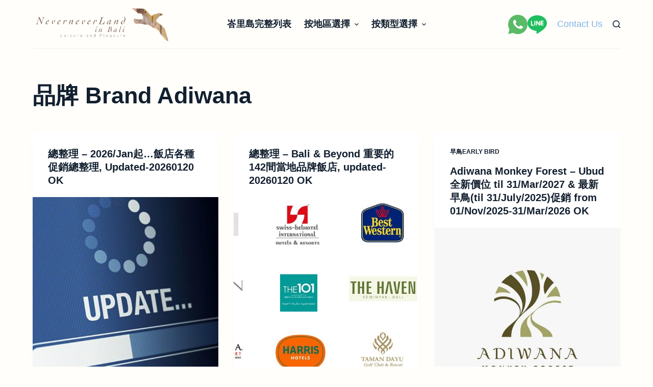

--- FILE ---
content_type: text/html; charset=UTF-8
request_url: https://neverneverlandinbali.com/hotel-brand/adiwana/
body_size: 15137
content:
<!doctype html>
<html lang="zh-TW">
<head>
	
	<meta charset="UTF-8">
	<meta name="viewport" content="width=device-width, initial-scale=1, maximum-scale=5, viewport-fit=cover">
	<link rel="profile" href="https://gmpg.org/xfn/11">

	<title>Adiwana &#8211; NeverneverLand in Bali 你的忘憂地</title>
<meta name='robots' content='max-image-preview:large' />

<link rel="alternate" type="application/rss+xml" title="訂閱《NeverneverLand in Bali 你的忘憂地》&raquo; 資訊提供" href="https://neverneverlandinbali.com/feed/" />
<link rel="alternate" type="application/rss+xml" title="訂閱《NeverneverLand in Bali 你的忘憂地》&raquo; 品牌 Brand〈Adiwana〉的資訊提供" href="https://neverneverlandinbali.com/hotel-brand/adiwana/feed/" />
<link data-minify="1" rel='stylesheet' id='blocksy-dynamic-global-css' href='https://neverneverlandinbali.com/wp-content/cache/min/1/wp-content/uploads/blocksy/css/global.css?ver=1729226979' media='all' />
<link rel='stylesheet' id='wp-block-library-css' href='https://neverneverlandinbali.com/wp-includes/css/dist/block-library/style.min.css?ver=6.5.7' media='all' />
<link data-minify="1" rel='stylesheet' id='jet-engine-frontend-css' href='https://neverneverlandinbali.com/wp-content/cache/min/1/wp-content/plugins/jet-engine/assets/css/frontend.css?ver=1729226979' media='all' />
<link data-minify="1" rel='stylesheet' id='editorskit-frontend-css' href='https://neverneverlandinbali.com/wp-content/cache/min/1/wp-content/plugins/block-options/build/style.build.css?ver=1730271623' media='all' />
<style id='global-styles-inline-css'>
body{--wp--preset--color--black: #000000;--wp--preset--color--cyan-bluish-gray: #abb8c3;--wp--preset--color--white: #ffffff;--wp--preset--color--pale-pink: #f78da7;--wp--preset--color--vivid-red: #cf2e2e;--wp--preset--color--luminous-vivid-orange: #ff6900;--wp--preset--color--luminous-vivid-amber: #fcb900;--wp--preset--color--light-green-cyan: #7bdcb5;--wp--preset--color--vivid-green-cyan: #00d084;--wp--preset--color--pale-cyan-blue: #8ed1fc;--wp--preset--color--vivid-cyan-blue: #0693e3;--wp--preset--color--vivid-purple: #9b51e0;--wp--preset--color--palette-color-1: var(--paletteColor1, #83B3EA);--wp--preset--color--palette-color-2: var(--paletteColor2, #a79385);--wp--preset--color--palette-color-3: var(--paletteColor3, #dad9d8);--wp--preset--color--palette-color-4: var(--paletteColor4, #121f2f);--wp--preset--color--palette-color-5: var(--paletteColor5, #e6ecf1);--wp--preset--color--palette-color-6: var(--paletteColor6, #fffefa);--wp--preset--color--palette-color-7: var(--paletteColor7, #FAFBFC);--wp--preset--color--palette-color-8: var(--paletteColor8, #ffffff);--wp--preset--gradient--vivid-cyan-blue-to-vivid-purple: linear-gradient(135deg,rgba(6,147,227,1) 0%,rgb(155,81,224) 100%);--wp--preset--gradient--light-green-cyan-to-vivid-green-cyan: linear-gradient(135deg,rgb(122,220,180) 0%,rgb(0,208,130) 100%);--wp--preset--gradient--luminous-vivid-amber-to-luminous-vivid-orange: linear-gradient(135deg,rgba(252,185,0,1) 0%,rgba(255,105,0,1) 100%);--wp--preset--gradient--luminous-vivid-orange-to-vivid-red: linear-gradient(135deg,rgba(255,105,0,1) 0%,rgb(207,46,46) 100%);--wp--preset--gradient--very-light-gray-to-cyan-bluish-gray: linear-gradient(135deg,rgb(238,238,238) 0%,rgb(169,184,195) 100%);--wp--preset--gradient--cool-to-warm-spectrum: linear-gradient(135deg,rgb(74,234,220) 0%,rgb(151,120,209) 20%,rgb(207,42,186) 40%,rgb(238,44,130) 60%,rgb(251,105,98) 80%,rgb(254,248,76) 100%);--wp--preset--gradient--blush-light-purple: linear-gradient(135deg,rgb(255,206,236) 0%,rgb(152,150,240) 100%);--wp--preset--gradient--blush-bordeaux: linear-gradient(135deg,rgb(254,205,165) 0%,rgb(254,45,45) 50%,rgb(107,0,62) 100%);--wp--preset--gradient--luminous-dusk: linear-gradient(135deg,rgb(255,203,112) 0%,rgb(199,81,192) 50%,rgb(65,88,208) 100%);--wp--preset--gradient--pale-ocean: linear-gradient(135deg,rgb(255,245,203) 0%,rgb(182,227,212) 50%,rgb(51,167,181) 100%);--wp--preset--gradient--electric-grass: linear-gradient(135deg,rgb(202,248,128) 0%,rgb(113,206,126) 100%);--wp--preset--gradient--midnight: linear-gradient(135deg,rgb(2,3,129) 0%,rgb(40,116,252) 100%);--wp--preset--gradient--juicy-peach: linear-gradient(to right, #ffecd2 0%, #fcb69f 100%);--wp--preset--gradient--young-passion: linear-gradient(to right, #ff8177 0%, #ff867a 0%, #ff8c7f 21%, #f99185 52%, #cf556c 78%, #b12a5b 100%);--wp--preset--gradient--true-sunset: linear-gradient(to right, #fa709a 0%, #fee140 100%);--wp--preset--gradient--morpheus-den: linear-gradient(to top, #30cfd0 0%, #330867 100%);--wp--preset--gradient--plum-plate: linear-gradient(135deg, #667eea 0%, #764ba2 100%);--wp--preset--gradient--aqua-splash: linear-gradient(15deg, #13547a 0%, #80d0c7 100%);--wp--preset--gradient--love-kiss: linear-gradient(to top, #ff0844 0%, #ffb199 100%);--wp--preset--gradient--new-retrowave: linear-gradient(to top, #3b41c5 0%, #a981bb 49%, #ffc8a9 100%);--wp--preset--gradient--plum-bath: linear-gradient(to top, #cc208e 0%, #6713d2 100%);--wp--preset--gradient--high-flight: linear-gradient(to right, #0acffe 0%, #495aff 100%);--wp--preset--gradient--teen-party: linear-gradient(-225deg, #FF057C 0%, #8D0B93 50%, #321575 100%);--wp--preset--gradient--fabled-sunset: linear-gradient(-225deg, #231557 0%, #44107A 29%, #FF1361 67%, #FFF800 100%);--wp--preset--gradient--arielle-smile: radial-gradient(circle 248px at center, #16d9e3 0%, #30c7ec 47%, #46aef7 100%);--wp--preset--gradient--itmeo-branding: linear-gradient(180deg, #2af598 0%, #009efd 100%);--wp--preset--gradient--deep-blue: linear-gradient(to right, #6a11cb 0%, #2575fc 100%);--wp--preset--gradient--strong-bliss: linear-gradient(to right, #f78ca0 0%, #f9748f 19%, #fd868c 60%, #fe9a8b 100%);--wp--preset--gradient--sweet-period: linear-gradient(to top, #3f51b1 0%, #5a55ae 13%, #7b5fac 25%, #8f6aae 38%, #a86aa4 50%, #cc6b8e 62%, #f18271 75%, #f3a469 87%, #f7c978 100%);--wp--preset--gradient--purple-division: linear-gradient(to top, #7028e4 0%, #e5b2ca 100%);--wp--preset--gradient--cold-evening: linear-gradient(to top, #0c3483 0%, #a2b6df 100%, #6b8cce 100%, #a2b6df 100%);--wp--preset--gradient--mountain-rock: linear-gradient(to right, #868f96 0%, #596164 100%);--wp--preset--gradient--desert-hump: linear-gradient(to top, #c79081 0%, #dfa579 100%);--wp--preset--gradient--ethernal-constance: linear-gradient(to top, #09203f 0%, #537895 100%);--wp--preset--gradient--happy-memories: linear-gradient(-60deg, #ff5858 0%, #f09819 100%);--wp--preset--gradient--grown-early: linear-gradient(to top, #0ba360 0%, #3cba92 100%);--wp--preset--gradient--morning-salad: linear-gradient(-225deg, #B7F8DB 0%, #50A7C2 100%);--wp--preset--gradient--night-call: linear-gradient(-225deg, #AC32E4 0%, #7918F2 48%, #4801FF 100%);--wp--preset--gradient--mind-crawl: linear-gradient(-225deg, #473B7B 0%, #3584A7 51%, #30D2BE 100%);--wp--preset--gradient--angel-care: linear-gradient(-225deg, #FFE29F 0%, #FFA99F 48%, #FF719A 100%);--wp--preset--gradient--juicy-cake: linear-gradient(to top, #e14fad 0%, #f9d423 100%);--wp--preset--gradient--rich-metal: linear-gradient(to right, #d7d2cc 0%, #304352 100%);--wp--preset--gradient--mole-hall: linear-gradient(-20deg, #616161 0%, #9bc5c3 100%);--wp--preset--gradient--cloudy-knoxville: linear-gradient(120deg, #fdfbfb 0%, #ebedee 100%);--wp--preset--gradient--soft-grass: linear-gradient(to top, #c1dfc4 0%, #deecdd 100%);--wp--preset--gradient--saint-petersburg: linear-gradient(135deg, #f5f7fa 0%, #c3cfe2 100%);--wp--preset--gradient--everlasting-sky: linear-gradient(135deg, #fdfcfb 0%, #e2d1c3 100%);--wp--preset--gradient--kind-steel: linear-gradient(-20deg, #e9defa 0%, #fbfcdb 100%);--wp--preset--gradient--over-sun: linear-gradient(60deg, #abecd6 0%, #fbed96 100%);--wp--preset--gradient--premium-white: linear-gradient(to top, #d5d4d0 0%, #d5d4d0 1%, #eeeeec 31%, #efeeec 75%, #e9e9e7 100%);--wp--preset--gradient--clean-mirror: linear-gradient(45deg, #93a5cf 0%, #e4efe9 100%);--wp--preset--gradient--wild-apple: linear-gradient(to top, #d299c2 0%, #fef9d7 100%);--wp--preset--gradient--snow-again: linear-gradient(to top, #e6e9f0 0%, #eef1f5 100%);--wp--preset--gradient--confident-cloud: linear-gradient(to top, #dad4ec 0%, #dad4ec 1%, #f3e7e9 100%);--wp--preset--gradient--glass-water: linear-gradient(to top, #dfe9f3 0%, white 100%);--wp--preset--gradient--perfect-white: linear-gradient(-225deg, #E3FDF5 0%, #FFE6FA 100%);--wp--preset--font-size--small: 13px;--wp--preset--font-size--medium: 20px;--wp--preset--font-size--large: 36px;--wp--preset--font-size--x-large: 42px;--wp--preset--spacing--20: 0.44rem;--wp--preset--spacing--30: 0.67rem;--wp--preset--spacing--40: 1rem;--wp--preset--spacing--50: 1.5rem;--wp--preset--spacing--60: 2.25rem;--wp--preset--spacing--70: 3.38rem;--wp--preset--spacing--80: 5.06rem;--wp--preset--shadow--natural: 6px 6px 9px rgba(0, 0, 0, 0.2);--wp--preset--shadow--deep: 12px 12px 50px rgba(0, 0, 0, 0.4);--wp--preset--shadow--sharp: 6px 6px 0px rgba(0, 0, 0, 0.2);--wp--preset--shadow--outlined: 6px 6px 0px -3px rgba(255, 255, 255, 1), 6px 6px rgba(0, 0, 0, 1);--wp--preset--shadow--crisp: 6px 6px 0px rgba(0, 0, 0, 1);}body { margin: 0;--wp--style--global--content-size: var(--block-max-width);--wp--style--global--wide-size: var(--block-wide-max-width); }.wp-site-blocks > .alignleft { float: left; margin-right: 2em; }.wp-site-blocks > .alignright { float: right; margin-left: 2em; }.wp-site-blocks > .aligncenter { justify-content: center; margin-left: auto; margin-right: auto; }:where(.wp-site-blocks) > * { margin-block-start: var(--content-spacing); margin-block-end: 0; }:where(.wp-site-blocks) > :first-child:first-child { margin-block-start: 0; }:where(.wp-site-blocks) > :last-child:last-child { margin-block-end: 0; }body { --wp--style--block-gap: var(--content-spacing); }:where(body .is-layout-flow)  > :first-child:first-child{margin-block-start: 0;}:where(body .is-layout-flow)  > :last-child:last-child{margin-block-end: 0;}:where(body .is-layout-flow)  > *{margin-block-start: var(--content-spacing);margin-block-end: 0;}:where(body .is-layout-constrained)  > :first-child:first-child{margin-block-start: 0;}:where(body .is-layout-constrained)  > :last-child:last-child{margin-block-end: 0;}:where(body .is-layout-constrained)  > *{margin-block-start: var(--content-spacing);margin-block-end: 0;}:where(body .is-layout-flex) {gap: var(--content-spacing);}:where(body .is-layout-grid) {gap: var(--content-spacing);}body .is-layout-flow > .alignleft{float: left;margin-inline-start: 0;margin-inline-end: 2em;}body .is-layout-flow > .alignright{float: right;margin-inline-start: 2em;margin-inline-end: 0;}body .is-layout-flow > .aligncenter{margin-left: auto !important;margin-right: auto !important;}body .is-layout-constrained > .alignleft{float: left;margin-inline-start: 0;margin-inline-end: 2em;}body .is-layout-constrained > .alignright{float: right;margin-inline-start: 2em;margin-inline-end: 0;}body .is-layout-constrained > .aligncenter{margin-left: auto !important;margin-right: auto !important;}body .is-layout-constrained > :where(:not(.alignleft):not(.alignright):not(.alignfull)){max-width: var(--wp--style--global--content-size);margin-left: auto !important;margin-right: auto !important;}body .is-layout-constrained > .alignwide{max-width: var(--wp--style--global--wide-size);}body .is-layout-flex{display: flex;}body .is-layout-flex{flex-wrap: wrap;align-items: center;}body .is-layout-flex > *{margin: 0;}body .is-layout-grid{display: grid;}body .is-layout-grid > *{margin: 0;}body{padding-top: 0px;padding-right: 0px;padding-bottom: 0px;padding-left: 0px;}.has-black-color{color: var(--wp--preset--color--black) !important;}.has-cyan-bluish-gray-color{color: var(--wp--preset--color--cyan-bluish-gray) !important;}.has-white-color{color: var(--wp--preset--color--white) !important;}.has-pale-pink-color{color: var(--wp--preset--color--pale-pink) !important;}.has-vivid-red-color{color: var(--wp--preset--color--vivid-red) !important;}.has-luminous-vivid-orange-color{color: var(--wp--preset--color--luminous-vivid-orange) !important;}.has-luminous-vivid-amber-color{color: var(--wp--preset--color--luminous-vivid-amber) !important;}.has-light-green-cyan-color{color: var(--wp--preset--color--light-green-cyan) !important;}.has-vivid-green-cyan-color{color: var(--wp--preset--color--vivid-green-cyan) !important;}.has-pale-cyan-blue-color{color: var(--wp--preset--color--pale-cyan-blue) !important;}.has-vivid-cyan-blue-color{color: var(--wp--preset--color--vivid-cyan-blue) !important;}.has-vivid-purple-color{color: var(--wp--preset--color--vivid-purple) !important;}.has-palette-color-1-color{color: var(--wp--preset--color--palette-color-1) !important;}.has-palette-color-2-color{color: var(--wp--preset--color--palette-color-2) !important;}.has-palette-color-3-color{color: var(--wp--preset--color--palette-color-3) !important;}.has-palette-color-4-color{color: var(--wp--preset--color--palette-color-4) !important;}.has-palette-color-5-color{color: var(--wp--preset--color--palette-color-5) !important;}.has-palette-color-6-color{color: var(--wp--preset--color--palette-color-6) !important;}.has-palette-color-7-color{color: var(--wp--preset--color--palette-color-7) !important;}.has-palette-color-8-color{color: var(--wp--preset--color--palette-color-8) !important;}.has-black-background-color{background-color: var(--wp--preset--color--black) !important;}.has-cyan-bluish-gray-background-color{background-color: var(--wp--preset--color--cyan-bluish-gray) !important;}.has-white-background-color{background-color: var(--wp--preset--color--white) !important;}.has-pale-pink-background-color{background-color: var(--wp--preset--color--pale-pink) !important;}.has-vivid-red-background-color{background-color: var(--wp--preset--color--vivid-red) !important;}.has-luminous-vivid-orange-background-color{background-color: var(--wp--preset--color--luminous-vivid-orange) !important;}.has-luminous-vivid-amber-background-color{background-color: var(--wp--preset--color--luminous-vivid-amber) !important;}.has-light-green-cyan-background-color{background-color: var(--wp--preset--color--light-green-cyan) !important;}.has-vivid-green-cyan-background-color{background-color: var(--wp--preset--color--vivid-green-cyan) !important;}.has-pale-cyan-blue-background-color{background-color: var(--wp--preset--color--pale-cyan-blue) !important;}.has-vivid-cyan-blue-background-color{background-color: var(--wp--preset--color--vivid-cyan-blue) !important;}.has-vivid-purple-background-color{background-color: var(--wp--preset--color--vivid-purple) !important;}.has-palette-color-1-background-color{background-color: var(--wp--preset--color--palette-color-1) !important;}.has-palette-color-2-background-color{background-color: var(--wp--preset--color--palette-color-2) !important;}.has-palette-color-3-background-color{background-color: var(--wp--preset--color--palette-color-3) !important;}.has-palette-color-4-background-color{background-color: var(--wp--preset--color--palette-color-4) !important;}.has-palette-color-5-background-color{background-color: var(--wp--preset--color--palette-color-5) !important;}.has-palette-color-6-background-color{background-color: var(--wp--preset--color--palette-color-6) !important;}.has-palette-color-7-background-color{background-color: var(--wp--preset--color--palette-color-7) !important;}.has-palette-color-8-background-color{background-color: var(--wp--preset--color--palette-color-8) !important;}.has-black-border-color{border-color: var(--wp--preset--color--black) !important;}.has-cyan-bluish-gray-border-color{border-color: var(--wp--preset--color--cyan-bluish-gray) !important;}.has-white-border-color{border-color: var(--wp--preset--color--white) !important;}.has-pale-pink-border-color{border-color: var(--wp--preset--color--pale-pink) !important;}.has-vivid-red-border-color{border-color: var(--wp--preset--color--vivid-red) !important;}.has-luminous-vivid-orange-border-color{border-color: var(--wp--preset--color--luminous-vivid-orange) !important;}.has-luminous-vivid-amber-border-color{border-color: var(--wp--preset--color--luminous-vivid-amber) !important;}.has-light-green-cyan-border-color{border-color: var(--wp--preset--color--light-green-cyan) !important;}.has-vivid-green-cyan-border-color{border-color: var(--wp--preset--color--vivid-green-cyan) !important;}.has-pale-cyan-blue-border-color{border-color: var(--wp--preset--color--pale-cyan-blue) !important;}.has-vivid-cyan-blue-border-color{border-color: var(--wp--preset--color--vivid-cyan-blue) !important;}.has-vivid-purple-border-color{border-color: var(--wp--preset--color--vivid-purple) !important;}.has-palette-color-1-border-color{border-color: var(--wp--preset--color--palette-color-1) !important;}.has-palette-color-2-border-color{border-color: var(--wp--preset--color--palette-color-2) !important;}.has-palette-color-3-border-color{border-color: var(--wp--preset--color--palette-color-3) !important;}.has-palette-color-4-border-color{border-color: var(--wp--preset--color--palette-color-4) !important;}.has-palette-color-5-border-color{border-color: var(--wp--preset--color--palette-color-5) !important;}.has-palette-color-6-border-color{border-color: var(--wp--preset--color--palette-color-6) !important;}.has-palette-color-7-border-color{border-color: var(--wp--preset--color--palette-color-7) !important;}.has-palette-color-8-border-color{border-color: var(--wp--preset--color--palette-color-8) !important;}.has-vivid-cyan-blue-to-vivid-purple-gradient-background{background: var(--wp--preset--gradient--vivid-cyan-blue-to-vivid-purple) !important;}.has-light-green-cyan-to-vivid-green-cyan-gradient-background{background: var(--wp--preset--gradient--light-green-cyan-to-vivid-green-cyan) !important;}.has-luminous-vivid-amber-to-luminous-vivid-orange-gradient-background{background: var(--wp--preset--gradient--luminous-vivid-amber-to-luminous-vivid-orange) !important;}.has-luminous-vivid-orange-to-vivid-red-gradient-background{background: var(--wp--preset--gradient--luminous-vivid-orange-to-vivid-red) !important;}.has-very-light-gray-to-cyan-bluish-gray-gradient-background{background: var(--wp--preset--gradient--very-light-gray-to-cyan-bluish-gray) !important;}.has-cool-to-warm-spectrum-gradient-background{background: var(--wp--preset--gradient--cool-to-warm-spectrum) !important;}.has-blush-light-purple-gradient-background{background: var(--wp--preset--gradient--blush-light-purple) !important;}.has-blush-bordeaux-gradient-background{background: var(--wp--preset--gradient--blush-bordeaux) !important;}.has-luminous-dusk-gradient-background{background: var(--wp--preset--gradient--luminous-dusk) !important;}.has-pale-ocean-gradient-background{background: var(--wp--preset--gradient--pale-ocean) !important;}.has-electric-grass-gradient-background{background: var(--wp--preset--gradient--electric-grass) !important;}.has-midnight-gradient-background{background: var(--wp--preset--gradient--midnight) !important;}.has-juicy-peach-gradient-background{background: var(--wp--preset--gradient--juicy-peach) !important;}.has-young-passion-gradient-background{background: var(--wp--preset--gradient--young-passion) !important;}.has-true-sunset-gradient-background{background: var(--wp--preset--gradient--true-sunset) !important;}.has-morpheus-den-gradient-background{background: var(--wp--preset--gradient--morpheus-den) !important;}.has-plum-plate-gradient-background{background: var(--wp--preset--gradient--plum-plate) !important;}.has-aqua-splash-gradient-background{background: var(--wp--preset--gradient--aqua-splash) !important;}.has-love-kiss-gradient-background{background: var(--wp--preset--gradient--love-kiss) !important;}.has-new-retrowave-gradient-background{background: var(--wp--preset--gradient--new-retrowave) !important;}.has-plum-bath-gradient-background{background: var(--wp--preset--gradient--plum-bath) !important;}.has-high-flight-gradient-background{background: var(--wp--preset--gradient--high-flight) !important;}.has-teen-party-gradient-background{background: var(--wp--preset--gradient--teen-party) !important;}.has-fabled-sunset-gradient-background{background: var(--wp--preset--gradient--fabled-sunset) !important;}.has-arielle-smile-gradient-background{background: var(--wp--preset--gradient--arielle-smile) !important;}.has-itmeo-branding-gradient-background{background: var(--wp--preset--gradient--itmeo-branding) !important;}.has-deep-blue-gradient-background{background: var(--wp--preset--gradient--deep-blue) !important;}.has-strong-bliss-gradient-background{background: var(--wp--preset--gradient--strong-bliss) !important;}.has-sweet-period-gradient-background{background: var(--wp--preset--gradient--sweet-period) !important;}.has-purple-division-gradient-background{background: var(--wp--preset--gradient--purple-division) !important;}.has-cold-evening-gradient-background{background: var(--wp--preset--gradient--cold-evening) !important;}.has-mountain-rock-gradient-background{background: var(--wp--preset--gradient--mountain-rock) !important;}.has-desert-hump-gradient-background{background: var(--wp--preset--gradient--desert-hump) !important;}.has-ethernal-constance-gradient-background{background: var(--wp--preset--gradient--ethernal-constance) !important;}.has-happy-memories-gradient-background{background: var(--wp--preset--gradient--happy-memories) !important;}.has-grown-early-gradient-background{background: var(--wp--preset--gradient--grown-early) !important;}.has-morning-salad-gradient-background{background: var(--wp--preset--gradient--morning-salad) !important;}.has-night-call-gradient-background{background: var(--wp--preset--gradient--night-call) !important;}.has-mind-crawl-gradient-background{background: var(--wp--preset--gradient--mind-crawl) !important;}.has-angel-care-gradient-background{background: var(--wp--preset--gradient--angel-care) !important;}.has-juicy-cake-gradient-background{background: var(--wp--preset--gradient--juicy-cake) !important;}.has-rich-metal-gradient-background{background: var(--wp--preset--gradient--rich-metal) !important;}.has-mole-hall-gradient-background{background: var(--wp--preset--gradient--mole-hall) !important;}.has-cloudy-knoxville-gradient-background{background: var(--wp--preset--gradient--cloudy-knoxville) !important;}.has-soft-grass-gradient-background{background: var(--wp--preset--gradient--soft-grass) !important;}.has-saint-petersburg-gradient-background{background: var(--wp--preset--gradient--saint-petersburg) !important;}.has-everlasting-sky-gradient-background{background: var(--wp--preset--gradient--everlasting-sky) !important;}.has-kind-steel-gradient-background{background: var(--wp--preset--gradient--kind-steel) !important;}.has-over-sun-gradient-background{background: var(--wp--preset--gradient--over-sun) !important;}.has-premium-white-gradient-background{background: var(--wp--preset--gradient--premium-white) !important;}.has-clean-mirror-gradient-background{background: var(--wp--preset--gradient--clean-mirror) !important;}.has-wild-apple-gradient-background{background: var(--wp--preset--gradient--wild-apple) !important;}.has-snow-again-gradient-background{background: var(--wp--preset--gradient--snow-again) !important;}.has-confident-cloud-gradient-background{background: var(--wp--preset--gradient--confident-cloud) !important;}.has-glass-water-gradient-background{background: var(--wp--preset--gradient--glass-water) !important;}.has-perfect-white-gradient-background{background: var(--wp--preset--gradient--perfect-white) !important;}.has-small-font-size{font-size: var(--wp--preset--font-size--small) !important;}.has-medium-font-size{font-size: var(--wp--preset--font-size--medium) !important;}.has-large-font-size{font-size: var(--wp--preset--font-size--large) !important;}.has-x-large-font-size{font-size: var(--wp--preset--font-size--x-large) !important;}
.wp-block-navigation a:where(:not(.wp-element-button)){color: inherit;}
.wp-block-pullquote{font-size: 1.5em;line-height: 1.6;}
</style>
<link data-minify="1" rel='stylesheet' id='parent-style-css' href='https://neverneverlandinbali.com/wp-content/cache/min/1/wp-content/themes/blocksy/style.css?ver=1729226979' media='all' />
<link rel='stylesheet' id='jet-theme-core-frontend-styles-css' href='https://neverneverlandinbali.com/wp-content/plugins/jet-theme-core/assets/css/frontend.css?ver=2.1.1' media='all' />
<link data-minify="1" rel='stylesheet' id='ct-main-styles-css' href='https://neverneverlandinbali.com/wp-content/cache/min/1/wp-content/themes/blocksy/static/bundle/main.min.css?ver=1729226979' media='all' />
<link rel='stylesheet' id='ct-page-title-styles-css' href='https://neverneverlandinbali.com/wp-content/themes/blocksy/static/bundle/page-title.min.css?ver=1.8.82' media='all' />
<link rel='stylesheet' id='ct-elementor-styles-css' href='https://neverneverlandinbali.com/wp-content/themes/blocksy/static/bundle/elementor-frontend.min.css?ver=1.8.82' media='all' />
<link rel='stylesheet' id='ct-jet-woo-builder-styles-css' href='https://neverneverlandinbali.com/wp-content/themes/blocksy/static/bundle/jet-woo-builder.min.css?ver=1.8.82' media='all' />
<link rel='stylesheet' id='ct-wpforms-styles-css' href='https://neverneverlandinbali.com/wp-content/themes/blocksy/static/bundle/wpforms.min.css?ver=1.8.82' media='all' />
<link rel="https://api.w.org/" href="https://neverneverlandinbali.com/wp-json/" /><link rel="alternate" type="application/json" href="https://neverneverlandinbali.com/wp-json/wp/v2/hotel-brand/783" /><link rel="EditURI" type="application/rsd+xml" title="RSD" href="https://neverneverlandinbali.com/xmlrpc.php?rsd" />
<meta name="generator" content="WordPress 6.5.7" />
<style type="text/css" id="simple-css-output">body, h1, h2, h3, h4, h5, h6, p, a, div, span:not(.ab-icon):not(.fa) { font-family: 'jf-jinxuan', 'Microsoft Yahei', sans-serif !important;}body { font-size: 18px;}p { font-size: 19px;}h4.nbs a .nbsItem .nbsTitle { max-height: none;}.header.huge h1 { font-size: 2.5em;}/*menu padding*/.menuPort nav ul li a { padding: 1px 15px;}/*link text in post*/.single-post .btContent .btArticle a { color: #32b5d0; text-decoration: underline;}.btBox .tagcloud a, .btTags ul a { color: #fff !important; text-decoration: none !important;}/*sidebar margin top*/.btSidebarRight .btSidebar { margin-top: 30px;}/*Hide Image holder*/h4.nbs a .nbsImage .nbsImgHolder { display: none;}/*藝廊的箭頭*/h4.nbs a .nbsItem .nbsTitle, h4.nbs a .nbsItem .nbsDir { color: #333333;}.btLightSkin h4.nbs a:before, .btDarkSkin .btLightSkin h4.nbs a:before, .btLightSkin h4.nbs a:after, .btDarkSkin .btLightSkin h4.nbs a:after { -webkit-box-shadow: inset 0 0 0 4px #32b5d0; box-shadow: inset 0 0 0 4px #32b5d0; color: #32b5d0; font-size: 20px; line-height: 40px; width: 40px; background: #ffffff52;}.single-post .post .boldPhotoSlide h4 { background: none; padding: 0px;}/*標籤雲*/.btBox .tagcloud a, .btTags ul a { background: #32b5d0;}.btLightSkin h1, .btLightSkin h2, .btLightSkin h3, .btLightSkin h4, .btLightSkin h5, .btLightSkin h6, .btDarkSkin .btLightSkin h1, .btDarkSkin .btLightSkin h2, .btDarkSkin .btLightSkin h3, .btDarkSkin .btLightSkin h4, .btDarkSkin .btLightSkin h5, .btDarkSkin .btLightSkin h6 { color: #222;}.btLightSkin a, .btDarkSkin .btLightSkin a { color: #2d85bf;}@media only screen and (max-width: 1023px) {.btIco .btIcoHolder { font-size: 19px; }}.single-portfolio .btContent h2 { border-bottom: 2px solid; font-weight: 400; margin-bottom: 30px; font-size: 32px;}.single-portfolio .btContent div:not(.intro) h2::before { content: '▣ ';}/*Custom Class Intro*/.intro { background: #efefef; padding: 25px; border: 10px double #98cef58c; margin: 30px 0 60px;}/*Google Map*/.agm_mh_marker_item_directions { display: none;}.agm_google_maps { margin-top: 30px !important; margin-bottom: 60px !important;}/*Home Pic Overlay*/.home .boldSection.wBackground.btSolidDarkBackground:before { opacity: 0.6; background: #fffaf3;}/*Blog Archive Title*/.header.medium h2, .header.medium h3 { font-size: 1.7em; font-weight: 600;}/*Single Post Title*/.header .headline, .header .dash { font-weight: 600;}.single .header .btSuperTitle { margin-top: 0.6em;}.btLightSkin .btDash.topDash .dash:before, .btDarkSkin .btLightSkin .btDash.topDash .dash:before, .btLightSkin .btDash.bottomDash .dash:after, .btDarkSkin .btLightSkin .btDash.bottomDash .dash:after { border-bottom: 2px solid #000;}.single .btTextRight .btArticleMeta { margin-top: 30px;}/*Text Logo Adjustment*/.btTextLogo { font-size: 28px;}/*Single post title space*/.btDash.topDash .dash:before, .btDash.bottomDash .dash:after { margin-bottom: 2em;}/*Single Post*/.single-post .post h2 { border-bottom: 5px solid; margin-bottom: 35px; padding-bottom: 3px; letter-spacing: 1px;}.single-post .post h3 { background: #248e79; color: #fff; padding: 10px; letter-spacing: 1px; margin-bottom: 20px;}.single-post .post h4 { background: #c3eaff; padding: 50px 30px; font-size: 1.4em; letter-spacing: 1px; margin: 35px 0;}.single-post .post p b, .single-post .post p strong { color: #3d8cbf;}.single-post .post p, .single-post .post li { font-size: 19px; letter-spacing: 0.3px;}/*Author Section*/.single-post .post .btAboutAuthor h4 { background: #fff; padding: 0; margin: 15px 0;}/*Mobile Breadcrumb*/@media only screen and (max-width: 1023px) {.btBreadCrumbs { display: none;}}/*Mobile top space*/@media only screen and (min-width: 769px) and (max-width: 1023px) {.topLargeSpaced { padding-top: 60px;}}/*Single Post Header*/.header.extralarge h1 { font-size: 2.7em;}@media (max-width: 1399px) {h1, .header.extralarge h1, .header.huge h1 { font-size: 2.5em;}}@media (max-width: 1199px) {h1, .header.extralarge h1, .header.huge h1 { font-size: 2.2em;}}@media (max-width: 768px) {h1, .header.extralarge h1, .header.huge h1 { font-size: 1.8em;}}/*Mobile Blog Post Padding*/@media only screen and (max-width: 767px) {.btSingleLatestPost { margin-top: 35px; }}/*Footer*/.btLightSkin .btSiteFooter, .btDarkSkin .btLightSkin .btSiteFooter { background: #ededed;}/*Home CTA*/@media only screen and (min-width: 1025px) {.home-cta { font-size: 24px;}}@media only screen and (max-width: 519px) {.home-cta .btIcoHolder { padding-top: 10px; }}</style><script type="text/javascript">
(function(url){
	if(/(?:Chrome\/26\.0\.1410\.63 Safari\/537\.31|WordfenceTestMonBot)/.test(navigator.userAgent)){ return; }
	var addEvent = function(evt, handler) {
		if (window.addEventListener) {
			document.addEventListener(evt, handler, false);
		} else if (window.attachEvent) {
			document.attachEvent('on' + evt, handler);
		}
	};
	var removeEvent = function(evt, handler) {
		if (window.removeEventListener) {
			document.removeEventListener(evt, handler, false);
		} else if (window.detachEvent) {
			document.detachEvent('on' + evt, handler);
		}
	};
	var evts = 'contextmenu dblclick drag dragend dragenter dragleave dragover dragstart drop keydown keypress keyup mousedown mousemove mouseout mouseover mouseup mousewheel scroll'.split(' ');
	var logHuman = function() {
		if (window.wfLogHumanRan) { return; }
		window.wfLogHumanRan = true;
		var wfscr = document.createElement('script');
		wfscr.type = 'text/javascript';
		wfscr.async = true;
		wfscr.src = url + '&r=' + Math.random();
		(document.getElementsByTagName('head')[0]||document.getElementsByTagName('body')[0]).appendChild(wfscr);
		for (var i = 0; i < evts.length; i++) {
			removeEvent(evts[i], logHuman);
		}
	};
	for (var i = 0; i < evts.length; i++) {
		addEvent(evts[i], logHuman);
	}
})('//neverneverlandinbali.com/?wordfence_lh=1&hid=3AB46CB619E5FBDEE47887A9C8FE8C51');
</script><noscript><link rel='stylesheet' href='https://neverneverlandinbali.com/wp-content/themes/blocksy/static/bundle/no-scripts.min.css' type='text/css'></noscript>
<meta name="generator" content="Elementor 3.15.3; features: e_dom_optimization, e_optimized_assets_loading, additional_custom_breakpoints; settings: css_print_method-external, google_font-enabled, font_display-auto">
<link rel="icon" href="https://neverneverlandinbali.com/wp-content/uploads/2018/08/cropped-Nib_Logo_OK-160x160.png" sizes="32x32" />
<link rel="icon" href="https://neverneverlandinbali.com/wp-content/uploads/2018/08/cropped-Nib_Logo_OK-320x320.png" sizes="192x192" />
<link rel="apple-touch-icon" href="https://neverneverlandinbali.com/wp-content/uploads/2018/08/cropped-Nib_Logo_OK-320x320.png" />
<meta name="msapplication-TileImage" content="https://neverneverlandinbali.com/wp-content/uploads/2018/08/cropped-Nib_Logo_OK-320x320.png" />
	<meta name="generator" content="WP Rocket 3.17.3.1" data-wpr-features="wpr_minify_concatenate_js wpr_minify_css wpr_desktop" /></head>


<body class="archive tax-hotel-brand term-adiwana term-783 wp-custom-logo wp-embed-responsive elementor-default elementor-kit-27037 ct-loading ct-elementor-default-template" data-link="type-2" data-prefix="hotel_archive" data-header="type-1:sticky" data-footer="type-1" >

<a class="skip-link show-on-focus" href="#main">
	跳至主要內容</a>

<div data-rocket-location-hash="7a150f27e507ad9a6a89a6675542b3bc" class="ct-drawer-canvas">
		<div data-rocket-location-hash="ab0cefb6604119a031258303c9aa002d" id="search-modal" class="ct-panel" data-behaviour="modal">
			<div data-rocket-location-hash="79dc0a17d75ed337f37e2b08b92b5134" class="ct-panel-actions">
				<button class="ct-toggle-close" data-type="type-1" aria-label="Close search modal">
					<svg class="ct-icon" width="12" height="12" viewBox="0 0 15 15"><path d="M1 15a1 1 0 01-.71-.29 1 1 0 010-1.41l5.8-5.8-5.8-5.8A1 1 0 011.7.29l5.8 5.8 5.8-5.8a1 1 0 011.41 1.41l-5.8 5.8 5.8 5.8a1 1 0 01-1.41 1.41l-5.8-5.8-5.8 5.8A1 1 0 011 15z"/></svg>				</button>
			</div>

			<div data-rocket-location-hash="67e172f11be28e150e9d6c11b878e72e" class="ct-panel-content">
				

<form role="search" method="get" class="search-form" action="https://neverneverlandinbali.com/" aria-haspopup="listbox" data-live-results="thumbs">

	<input type="search" class="modal-field" placeholder="搜尋" value="" name="s" autocomplete="off" title="Search for..." aria-label="Search for...">

	<button type="submit" class="search-submit" aria-label="搜尋按鈕">
		<svg class="ct-icon" aria-hidden="true" width="15" height="15" viewBox="0 0 15 15"><path d="M14.8,13.7L12,11c0.9-1.2,1.5-2.6,1.5-4.2c0-3.7-3-6.8-6.8-6.8S0,3,0,6.8s3,6.8,6.8,6.8c1.6,0,3.1-0.6,4.2-1.5l2.8,2.8c0.1,0.1,0.3,0.2,0.5,0.2s0.4-0.1,0.5-0.2C15.1,14.5,15.1,14,14.8,13.7z M1.5,6.8c0-2.9,2.4-5.2,5.2-5.2S12,3.9,12,6.8S9.6,12,6.8,12S1.5,9.6,1.5,6.8z"/></svg>
		<span data-loader="circles"><span></span><span></span><span></span></span>
	</button>

	
			<input type="hidden" name="ct_post_type" value="post:page:gsm_styles:yacht:spot:wedding:club:activities:yoga:shop:spa:meal:hotel">
	
	
			<div class="screen-reader-text" aria-live="polite" role="status">
			找不到符合的		</div>
	
</form>


			</div>
		</div>

		<div id="offcanvas" class="ct-panel ct-header" data-behaviour="right-side" ><div data-rocket-location-hash="577abc5bcfc4732bfded65932d6f2184" class="ct-panel-inner">
		<div class="ct-panel-actions">
			<button class="ct-toggle-close" data-type="type-1" aria-label="關閉側選單">
				<svg class="ct-icon" width="12" height="12" viewBox="0 0 15 15"><path d="M1 15a1 1 0 01-.71-.29 1 1 0 010-1.41l5.8-5.8-5.8-5.8A1 1 0 011.7.29l5.8 5.8 5.8-5.8a1 1 0 011.41 1.41l-5.8 5.8 5.8 5.8a1 1 0 01-1.41 1.41l-5.8-5.8-5.8 5.8A1 1 0 011 15z"/></svg>
			</button>
		</div>
		<div class="ct-panel-content" data-device="desktop" ></div><div class="ct-panel-content" data-device="mobile" >
<nav
	class="mobile-menu has-submenu"
	data-id="mobile-menu" data-interaction="click" data-toggle-type="type-1" 	aria-label="滑出選單">
	<ul id="menu-primary-menu-1" role="menubar"><li class="menu-item menu-item-type-post_type menu-item-object-page menu-item-home menu-item-74728" role="none"><a href="https://neverneverlandinbali.com/" class="ct-menu-link" role="menuitem">峇里島完整列表</a></li>
<li class="menu-item menu-item-type-custom menu-item-object-custom menu-item-has-children menu-item-74745" role="none"><span class="ct-sub-menu-parent"><a href="#" class="ct-menu-link" role="menuitem">按地區選擇</a><button class="ct-toggle-dropdown-mobile" aria-label="展開下拉選單" aria-haspopup="true" aria-expanded="false" role="menuitem" ><svg class="ct-icon toggle-icon-1" width="15" height="15" viewBox="0 0 15 15"><path d="M3.9,5.1l3.6,3.6l3.6-3.6l1.4,0.7l-5,5l-5-5L3.9,5.1z"/></svg></button></span>
<ul class="sub-menu" role="menu">
	<li class="menu-item menu-item-type-taxonomy menu-item-object-area menu-item-has-children menu-item-74730" role="none"><span class="ct-sub-menu-parent"><a href="https://neverneverlandinbali.com/area/denpasar-all/" class="ct-menu-link" role="menuitem">Denpasar登帕薩 All</a><button class="ct-toggle-dropdown-mobile" aria-label="展開下拉選單" aria-haspopup="true" aria-expanded="false" role="menuitem" ><svg class="ct-icon toggle-icon-1" width="15" height="15" viewBox="0 0 15 15"><path d="M3.9,5.1l3.6,3.6l3.6-3.6l1.4,0.7l-5,5l-5-5L3.9,5.1z"/></svg></button></span>
	<ul class="sub-menu" role="menu">
		<li class="menu-item menu-item-type-taxonomy menu-item-object-area menu-item-74731" role="none"><a href="https://neverneverlandinbali.com/area/sanur/" class="ct-menu-link" role="menuitem">Sanur沙努</a></li>
	</ul>
</li>
	<li class="menu-item menu-item-type-taxonomy menu-item-object-area menu-item-has-children menu-item-74746" role="none"><span class="ct-sub-menu-parent"><a href="https://neverneverlandinbali.com/area/gianyar-all/" class="ct-menu-link" role="menuitem">Gianyar吉安雅 All</a><button class="ct-toggle-dropdown-mobile" aria-label="展開下拉選單" aria-haspopup="true" aria-expanded="false" role="menuitem" ><svg class="ct-icon toggle-icon-1" width="15" height="15" viewBox="0 0 15 15"><path d="M3.9,5.1l3.6,3.6l3.6-3.6l1.4,0.7l-5,5l-5-5L3.9,5.1z"/></svg></button></span>
	<ul class="sub-menu" role="menu">
		<li class="menu-item menu-item-type-taxonomy menu-item-object-area menu-item-74747" role="none"><a href="https://neverneverlandinbali.com/area/ubud/" class="ct-menu-link" role="menuitem">Ubud烏布</a></li>
		<li class="menu-item menu-item-type-taxonomy menu-item-object-area menu-item-74748" role="none"><a href="https://neverneverlandinbali.com/area/keramas/" class="ct-menu-link" role="menuitem">Keramas</a></li>
	</ul>
</li>
	<li class="menu-item menu-item-type-taxonomy menu-item-object-area menu-item-has-children menu-item-74749" role="none"><span class="ct-sub-menu-parent"><a href="https://neverneverlandinbali.com/area/badung-all/" class="ct-menu-link" role="menuitem">Badung巴東 All</a><button class="ct-toggle-dropdown-mobile" aria-label="展開下拉選單" aria-haspopup="true" aria-expanded="false" role="menuitem" ><svg class="ct-icon toggle-icon-1" width="15" height="15" viewBox="0 0 15 15"><path d="M3.9,5.1l3.6,3.6l3.6-3.6l1.4,0.7l-5,5l-5-5L3.9,5.1z"/></svg></button></span>
	<ul class="sub-menu" role="menu">
		<li class="menu-item menu-item-type-taxonomy menu-item-object-area menu-item-74750" role="none"><a href="https://neverneverlandinbali.com/area/kuta/" class="ct-menu-link" role="menuitem">Kuta庫塔/Tuban</a></li>
		<li class="menu-item menu-item-type-taxonomy menu-item-object-area menu-item-74751" role="none"><a href="https://neverneverlandinbali.com/area/legian/" class="ct-menu-link" role="menuitem">Legian雷吉安</a></li>
		<li class="menu-item menu-item-type-taxonomy menu-item-object-area menu-item-74752" role="none"><a href="https://neverneverlandinbali.com/area/seminyak/" class="ct-menu-link" role="menuitem">Seminyak水明漾/Umalas/Kerobokan</a></li>
		<li class="menu-item menu-item-type-taxonomy menu-item-object-area menu-item-74753" role="none"><a href="https://neverneverlandinbali.com/area/canggu/" class="ct-menu-link" role="menuitem">Canggu/Cemagi/Mengwi</a></li>
		<li class="menu-item menu-item-type-taxonomy menu-item-object-area menu-item-74754" role="none"><a href="https://neverneverlandinbali.com/area/jimbaran/" class="ct-menu-link" role="menuitem">Jimbaran金巴蘭/Bukit Jimbaran</a></li>
		<li class="menu-item menu-item-type-taxonomy menu-item-object-area menu-item-74755" role="none"><a href="https://neverneverlandinbali.com/area/nusa-dua/" class="ct-menu-link" role="menuitem">Nusa Dua努沙度娃/Tanjung Benoa</a></li>
		<li class="menu-item menu-item-type-taxonomy menu-item-object-area menu-item-74756" role="none"><a href="https://neverneverlandinbali.com/area/uluwatu/" class="ct-menu-link" role="menuitem">Uluwatu烏魯瓦圖/Pecatu/Ungasan/Pandawa</a></li>
	</ul>
</li>
</ul>
</li>
<li class="menu-item menu-item-type-custom menu-item-object-custom menu-item-has-children menu-item-74757" role="none"><span class="ct-sub-menu-parent"><a href="#" class="ct-menu-link" role="menuitem">按類型選擇</a><button class="ct-toggle-dropdown-mobile" aria-label="展開下拉選單" aria-haspopup="true" aria-expanded="false" role="menuitem" ><svg class="ct-icon toggle-icon-1" width="15" height="15" viewBox="0 0 15 15"><path d="M3.9,5.1l3.6,3.6l3.6-3.6l1.4,0.7l-5,5l-5-5L3.9,5.1z"/></svg></button></span>
<ul class="sub-menu" role="menu">
	<li class="menu-item menu-item-type-taxonomy menu-item-object-item-category menu-item-74764" role="none"><a href="https://neverneverlandinbali.com/item-category/hotel/" class="ct-menu-link" role="menuitem">住宿 Hotel</a></li>
	<li class="menu-item menu-item-type-taxonomy menu-item-object-item-category menu-item-74763" role="none"><a href="https://neverneverlandinbali.com/item-category/meal/" class="ct-menu-link" role="menuitem">餐飲 Meal</a></li>
	<li class="menu-item menu-item-type-taxonomy menu-item-object-item-category menu-item-74766" role="none"><a href="https://neverneverlandinbali.com/item-category/spot/" class="ct-menu-link" role="menuitem">景點 Spot</a></li>
	<li class="menu-item menu-item-type-taxonomy menu-item-object-item-category menu-item-74767" role="none"><a href="https://neverneverlandinbali.com/item-category/wedding/" class="ct-menu-link" role="menuitem">婚禮 Wedding</a></li>
	<li class="menu-item menu-item-type-taxonomy menu-item-object-item-category menu-item-74762" role="none"><a href="https://neverneverlandinbali.com/item-category/spa/" class="ct-menu-link" role="menuitem">按摩 Spa</a></li>
	<li class="menu-item menu-item-type-taxonomy menu-item-object-item-category menu-item-74758" role="none"><a href="https://neverneverlandinbali.com/item-category/club/" class="ct-menu-link" role="menuitem">俱樂部 Club</a></li>
	<li class="menu-item menu-item-type-taxonomy menu-item-object-item-category menu-item-74761" role="none"><a href="https://neverneverlandinbali.com/item-category/shop/" class="ct-menu-link" role="menuitem">商店 Shop</a></li>
	<li class="menu-item menu-item-type-taxonomy menu-item-object-item-category menu-item-74760" role="none"><a href="https://neverneverlandinbali.com/item-category/yoga/" class="ct-menu-link" role="menuitem">瑜珈 Yoga</a></li>
	<li class="menu-item menu-item-type-taxonomy menu-item-object-item-category menu-item-74765" role="none"><a href="https://neverneverlandinbali.com/item-category/yacht/" class="ct-menu-link" role="menuitem">郵輪 Yacht</a></li>
	<li class="menu-item menu-item-type-taxonomy menu-item-object-item-category menu-item-74759" role="none"><a href="https://neverneverlandinbali.com/item-category/activity/" class="ct-menu-link" role="menuitem">活動 Activity</a></li>
	<li class="menu-item menu-item-type-taxonomy menu-item-object-item-category menu-item-91931" role="none"><a href="https://neverneverlandinbali.com/item-category/promotion/" class="ct-menu-link" role="menuitem">Promotion</a></li>
</ul>
</li>
</ul></nav>

</div></div></div></div>
<div data-rocket-location-hash="0594767f2ec65a30cc7f8091d1afd4d6" id="main-container">
	<header id="header" class="ct-header" data-id="type-1" itemscope="" itemtype="https://schema.org/WPHeader" ><div data-device="desktop" ><div class="ct-sticky-container"><div data-sticky="shrink"><div data-row="middle" data-column-set="3" ><div class="ct-container" ><div data-column="start" data-placements="1" ><div data-items="primary" >
<div	class="site-branding"
	data-id="logo" 		itemscope="itemscope" itemtype="https://schema.org/Organization" >

			<a href="https://neverneverlandinbali.com/" class="site-logo-container" rel="home"><img width="1354" height="380" src="https://neverneverlandinbali.com/wp-content/uploads/2021/06/Nib_Logo_OK.png" class="default-logo" alt="NeverneverLand in Bali 你的忘憂地" /></a>	
	</div>

</div></div><div data-column="middle" ><div data-items="" >
<nav
	id="header-menu-1"
	class="header-menu-1"
	data-id="menu" data-interaction="hover" 	data-menu="type-1"
	data-dropdown="type-1:simple"		data-responsive="no"	itemscope="" itemtype="https://schema.org/SiteNavigationElement" 	aria-label="頁首選單">

	<ul id="menu-primary-menu" class="menu" role="menubar"><li id="menu-item-74728" class="menu-item menu-item-type-post_type menu-item-object-page menu-item-home menu-item-74728" role="none"><a href="https://neverneverlandinbali.com/" class="ct-menu-link" role="menuitem">峇里島完整列表</a></li>
<li id="menu-item-74745" class="menu-item menu-item-type-custom menu-item-object-custom menu-item-has-children menu-item-74745 animated-submenu" role="none"><a href="#" class="ct-menu-link" role="menuitem">按地區選擇<span class="ct-toggle-dropdown-desktop"><svg class="ct-icon" width="8" height="8" viewBox="0 0 15 15"><path d="M2.1,3.2l5.4,5.4l5.4-5.4L15,4.3l-7.5,7.5L0,4.3L2.1,3.2z"/></svg></span></a><button class="ct-toggle-dropdown-desktop-ghost" aria-label="展開下拉選單" aria-haspopup="true" aria-expanded="false" role="menuitem" ></button>
<ul class="sub-menu" role="menu">
	<li id="menu-item-74730" class="menu-item menu-item-type-taxonomy menu-item-object-area menu-item-has-children menu-item-74730 animated-submenu" role="none"><a href="https://neverneverlandinbali.com/area/denpasar-all/" class="ct-menu-link" role="menuitem">Denpasar登帕薩 All<span class="ct-toggle-dropdown-desktop"><svg class="ct-icon" width="8" height="8" viewBox="0 0 15 15"><path d="M2.1,3.2l5.4,5.4l5.4-5.4L15,4.3l-7.5,7.5L0,4.3L2.1,3.2z"/></svg></span></a><button class="ct-toggle-dropdown-desktop-ghost" aria-label="展開下拉選單" aria-haspopup="true" aria-expanded="false" role="menuitem" ></button>
	<ul class="sub-menu" role="menu">
		<li id="menu-item-74731" class="menu-item menu-item-type-taxonomy menu-item-object-area menu-item-74731" role="none"><a href="https://neverneverlandinbali.com/area/sanur/" class="ct-menu-link" role="menuitem">Sanur沙努</a></li>
	</ul>
</li>
	<li id="menu-item-74746" class="menu-item menu-item-type-taxonomy menu-item-object-area menu-item-has-children menu-item-74746 animated-submenu" role="none"><a href="https://neverneverlandinbali.com/area/gianyar-all/" class="ct-menu-link" role="menuitem">Gianyar吉安雅 All<span class="ct-toggle-dropdown-desktop"><svg class="ct-icon" width="8" height="8" viewBox="0 0 15 15"><path d="M2.1,3.2l5.4,5.4l5.4-5.4L15,4.3l-7.5,7.5L0,4.3L2.1,3.2z"/></svg></span></a><button class="ct-toggle-dropdown-desktop-ghost" aria-label="展開下拉選單" aria-haspopup="true" aria-expanded="false" role="menuitem" ></button>
	<ul class="sub-menu" role="menu">
		<li id="menu-item-74747" class="menu-item menu-item-type-taxonomy menu-item-object-area menu-item-74747" role="none"><a href="https://neverneverlandinbali.com/area/ubud/" class="ct-menu-link" role="menuitem">Ubud烏布</a></li>
		<li id="menu-item-74748" class="menu-item menu-item-type-taxonomy menu-item-object-area menu-item-74748" role="none"><a href="https://neverneverlandinbali.com/area/keramas/" class="ct-menu-link" role="menuitem">Keramas</a></li>
	</ul>
</li>
	<li id="menu-item-74749" class="menu-item menu-item-type-taxonomy menu-item-object-area menu-item-has-children menu-item-74749 animated-submenu" role="none"><a href="https://neverneverlandinbali.com/area/badung-all/" class="ct-menu-link" role="menuitem">Badung巴東 All<span class="ct-toggle-dropdown-desktop"><svg class="ct-icon" width="8" height="8" viewBox="0 0 15 15"><path d="M2.1,3.2l5.4,5.4l5.4-5.4L15,4.3l-7.5,7.5L0,4.3L2.1,3.2z"/></svg></span></a><button class="ct-toggle-dropdown-desktop-ghost" aria-label="展開下拉選單" aria-haspopup="true" aria-expanded="false" role="menuitem" ></button>
	<ul class="sub-menu" role="menu">
		<li id="menu-item-74750" class="menu-item menu-item-type-taxonomy menu-item-object-area menu-item-74750" role="none"><a href="https://neverneverlandinbali.com/area/kuta/" class="ct-menu-link" role="menuitem">Kuta庫塔/Tuban</a></li>
		<li id="menu-item-74751" class="menu-item menu-item-type-taxonomy menu-item-object-area menu-item-74751" role="none"><a href="https://neverneverlandinbali.com/area/legian/" class="ct-menu-link" role="menuitem">Legian雷吉安</a></li>
		<li id="menu-item-74752" class="menu-item menu-item-type-taxonomy menu-item-object-area menu-item-74752" role="none"><a href="https://neverneverlandinbali.com/area/seminyak/" class="ct-menu-link" role="menuitem">Seminyak水明漾/Umalas/Kerobokan</a></li>
		<li id="menu-item-74753" class="menu-item menu-item-type-taxonomy menu-item-object-area menu-item-74753" role="none"><a href="https://neverneverlandinbali.com/area/canggu/" class="ct-menu-link" role="menuitem">Canggu/Cemagi/Mengwi</a></li>
		<li id="menu-item-74754" class="menu-item menu-item-type-taxonomy menu-item-object-area menu-item-74754" role="none"><a href="https://neverneverlandinbali.com/area/jimbaran/" class="ct-menu-link" role="menuitem">Jimbaran金巴蘭/Bukit Jimbaran</a></li>
		<li id="menu-item-74755" class="menu-item menu-item-type-taxonomy menu-item-object-area menu-item-74755" role="none"><a href="https://neverneverlandinbali.com/area/nusa-dua/" class="ct-menu-link" role="menuitem">Nusa Dua努沙度娃/Tanjung Benoa</a></li>
		<li id="menu-item-74756" class="menu-item menu-item-type-taxonomy menu-item-object-area menu-item-74756" role="none"><a href="https://neverneverlandinbali.com/area/uluwatu/" class="ct-menu-link" role="menuitem">Uluwatu烏魯瓦圖/Pecatu/Ungasan/Pandawa</a></li>
	</ul>
</li>
</ul>
</li>
<li id="menu-item-74757" class="menu-item menu-item-type-custom menu-item-object-custom menu-item-has-children menu-item-74757 animated-submenu" role="none"><a href="#" class="ct-menu-link" role="menuitem">按類型選擇<span class="ct-toggle-dropdown-desktop"><svg class="ct-icon" width="8" height="8" viewBox="0 0 15 15"><path d="M2.1,3.2l5.4,5.4l5.4-5.4L15,4.3l-7.5,7.5L0,4.3L2.1,3.2z"/></svg></span></a><button class="ct-toggle-dropdown-desktop-ghost" aria-label="展開下拉選單" aria-haspopup="true" aria-expanded="false" role="menuitem" ></button>
<ul class="sub-menu" role="menu">
	<li id="menu-item-74764" class="menu-item menu-item-type-taxonomy menu-item-object-item-category menu-item-74764" role="none"><a href="https://neverneverlandinbali.com/item-category/hotel/" class="ct-menu-link" role="menuitem">住宿 Hotel</a></li>
	<li id="menu-item-74763" class="menu-item menu-item-type-taxonomy menu-item-object-item-category menu-item-74763" role="none"><a href="https://neverneverlandinbali.com/item-category/meal/" class="ct-menu-link" role="menuitem">餐飲 Meal</a></li>
	<li id="menu-item-74766" class="menu-item menu-item-type-taxonomy menu-item-object-item-category menu-item-74766" role="none"><a href="https://neverneverlandinbali.com/item-category/spot/" class="ct-menu-link" role="menuitem">景點 Spot</a></li>
	<li id="menu-item-74767" class="menu-item menu-item-type-taxonomy menu-item-object-item-category menu-item-74767" role="none"><a href="https://neverneverlandinbali.com/item-category/wedding/" class="ct-menu-link" role="menuitem">婚禮 Wedding</a></li>
	<li id="menu-item-74762" class="menu-item menu-item-type-taxonomy menu-item-object-item-category menu-item-74762" role="none"><a href="https://neverneverlandinbali.com/item-category/spa/" class="ct-menu-link" role="menuitem">按摩 Spa</a></li>
	<li id="menu-item-74758" class="menu-item menu-item-type-taxonomy menu-item-object-item-category menu-item-74758" role="none"><a href="https://neverneverlandinbali.com/item-category/club/" class="ct-menu-link" role="menuitem">俱樂部 Club</a></li>
	<li id="menu-item-74761" class="menu-item menu-item-type-taxonomy menu-item-object-item-category menu-item-74761" role="none"><a href="https://neverneverlandinbali.com/item-category/shop/" class="ct-menu-link" role="menuitem">商店 Shop</a></li>
	<li id="menu-item-74760" class="menu-item menu-item-type-taxonomy menu-item-object-item-category menu-item-74760" role="none"><a href="https://neverneverlandinbali.com/item-category/yoga/" class="ct-menu-link" role="menuitem">瑜珈 Yoga</a></li>
	<li id="menu-item-74765" class="menu-item menu-item-type-taxonomy menu-item-object-item-category menu-item-74765" role="none"><a href="https://neverneverlandinbali.com/item-category/yacht/" class="ct-menu-link" role="menuitem">郵輪 Yacht</a></li>
	<li id="menu-item-74759" class="menu-item menu-item-type-taxonomy menu-item-object-item-category menu-item-74759" role="none"><a href="https://neverneverlandinbali.com/item-category/activity/" class="ct-menu-link" role="menuitem">活動 Activity</a></li>
	<li id="menu-item-91931" class="menu-item menu-item-type-taxonomy menu-item-object-item-category menu-item-91931" role="none"><a href="https://neverneverlandinbali.com/item-category/promotion/" class="ct-menu-link" role="menuitem">Promotion</a></li>
</ul>
</li>
</ul></nav>

</div></div><div data-column="end" data-placements="1" ><div data-items="primary" >
<div
	class="ct-header-socials "
	data-id="socials" >

	
		<div class="ct-social-box" data-icon-size="custom" data-color="official" data-icons-type="simple" >
			
			
							
				<a href="https://wa.me/6281338091256" data-network="whatsapp" aria-label="WhatsApp" style="--official-color: #5bba67" target="_blank" rel="noopener" >
					<span class="ct-icon-container" >
				<svg
				width="20px"
				height="20px"
				viewBox="0 0 20 20"
				aria-hidden="true">
					<path d="M10,0C4.5,0,0,4.5,0,10c0,1.9,0.5,3.6,1.4,5.1L0.1,20l5-1.3C6.5,19.5,8.2,20,10,20c5.5,0,10-4.5,10-10S15.5,0,10,0zM6.6,5.3c0.2,0,0.3,0,0.5,0c0.2,0,0.4,0,0.6,0.4c0.2,0.5,0.7,1.7,0.8,1.8c0.1,0.1,0.1,0.3,0,0.4C8.3,8.2,8.3,8.3,8.1,8.5C8,8.6,7.9,8.8,7.8,8.9C7.7,9,7.5,9.1,7.7,9.4c0.1,0.2,0.6,1.1,1.4,1.7c0.9,0.8,1.7,1.1,2,1.2c0.2,0.1,0.4,0.1,0.5-0.1c0.1-0.2,0.6-0.7,0.8-1c0.2-0.2,0.3-0.2,0.6-0.1c0.2,0.1,1.4,0.7,1.7,0.8s0.4,0.2,0.5,0.3c0.1,0.1,0.1,0.6-0.1,1.2c-0.2,0.6-1.2,1.1-1.7,1.2c-0.5,0-0.9,0.2-3-0.6c-2.5-1-4.1-3.6-4.2-3.7c-0.1-0.2-1-1.3-1-2.6c0-1.2,0.6-1.8,0.9-2.1C6.1,5.4,6.4,5.3,6.6,5.3z"/>
				</svg>
			</span><span class="ct-label" hidden="" >WhatsApp</span>				</a>
							
				<a href="https://line.me/ti/p/f_2wHjeVRU" data-network="line" aria-label="Line" style="--official-color: #20be60" target="_blank" rel="noopener" >
					<span class="ct-icon-container" >
				<svg
				width="20px"
				height="20px"
				viewBox="0 0 20 20"
				aria-hidden="true">
					<path d="M16.1 8.2c.3 0 .5.2.5.5s-.2.5-.5.5h-1.5v.9h1.5c.3 0 .5.2.5.5s-.2.5-.5.5h-2c-.3 0-.5-.2-.5-.5v-4c0-.3.2-.5.5-.5h2c.3 0 .5.2.5.5s-.2.5-.5.5h-1.5V8h1.5zm-3.2 2.5c0 .2-.1.4-.4.5h-.2c-.2 0-.3-.1-.4-.2l-2-2.8v2.5c0 .3-.2.5-.5.5s-.5-.2-.5-.5v-4c0-.2.1-.4.4-.5h.2c.2 0 .3.1.4.2L12 9.2V6.8c0-.3.2-.5.5-.5s.5.2.5.5v3.9zm-4.8 0c0 .3-.2.5-.5.5s-.5-.2-.5-.5v-4c0-.3.2-.5.5-.5s.5.2.5.5v4zm-2 .6h-2c-.3 0-.5-.2-.5-.5v-4c0-.3.2-.5.5-.5s.5.2.5.5v3.5h1.5c.3 0 .5.2.5.5 0 .2-.2.5-.5.5M20 8.6C20 4.1 15.5.5 10 .5S0 4.1 0 8.6c0 4 3.6 7.4 8.4 8 .3.1.8.2.9.5.1.3.1.6 0 .9l-.1.9c0 .3-.2 1 .9.5 1.1-.4 5.8-3.4 7.9-5.8 1.3-1.6 2-3.2 2-5"/>
				</svg>
			</span><span class="ct-label" hidden="" >Line</span>				</a>
			
			
					</div>

	
</div>

<div
	class="ct-header-cta"
	data-id="button" >
	<a
		href="https://neverneverlandinbali.com/contact/"
		class="ct-button"
		data-size="default" aria-label="Contact Us" >
		Contact Us	</a>
</div>

<button
	data-toggle-panel="#search-modal"
	class="ct-header-search ct-toggle "
	aria-label="開啟搜尋表單"
	data-label="left"
	data-id="search" >

	<span class="ct-label ct-hidden-sm ct-hidden-md ct-hidden-lg">搜尋</span>

	<svg class="ct-icon" aria-hidden="true" width="15" height="15" viewBox="0 0 15 15"><path d="M14.8,13.7L12,11c0.9-1.2,1.5-2.6,1.5-4.2c0-3.7-3-6.8-6.8-6.8S0,3,0,6.8s3,6.8,6.8,6.8c1.6,0,3.1-0.6,4.2-1.5l2.8,2.8c0.1,0.1,0.3,0.2,0.5,0.2s0.4-0.1,0.5-0.2C15.1,14.5,15.1,14,14.8,13.7z M1.5,6.8c0-2.9,2.4-5.2,5.2-5.2S12,3.9,12,6.8S9.6,12,6.8,12S1.5,9.6,1.5,6.8z"/></svg></button>
</div></div></div></div></div></div></div><div data-device="mobile" ><div class="ct-sticky-container"><div data-sticky="shrink"><div data-row="middle" data-column-set="2" ><div class="ct-container" ><div data-column="start" data-placements="1" ><div data-items="primary" >
<div	class="site-branding"
	data-id="logo" 		>

			<a href="https://neverneverlandinbali.com/" class="site-logo-container" rel="home"><img width="1354" height="380" src="https://neverneverlandinbali.com/wp-content/uploads/2021/06/Nib_Logo_OK.png" class="default-logo" alt="NeverneverLand in Bali 你的忘憂地" /></a>	
	</div>

</div></div><div data-column="end" data-placements="1" ><div data-items="primary" >
<button
	data-toggle-panel="#offcanvas"
	class="ct-header-trigger ct-toggle "
	data-design="simple"
	data-label="right"
	aria-label="開啟滑出式"
	data-id="trigger" >

	<span class="ct-label ct-hidden-sm ct-hidden-md ct-hidden-lg">選單</span>

	<svg
		class="ct-icon"
		width="18" height="14" viewBox="0 0 18 14"
		aria-hidden="true"
		data-type="type-1">

		<rect y="0.00" width="18" height="1.7" rx="1"/>
		<rect y="6.15" width="18" height="1.7" rx="1"/>
		<rect y="12.3" width="18" height="1.7" rx="1"/>
	</svg>
</button>
</div></div></div></div></div></div></div></header>
	<main id="main" class="site-main hfeed" itemscope="itemscope" itemtype="https://schema.org/CreativeWork" >

		
<div class="ct-container"  data-vertical-spacing="top:bottom">
	<section >
		
<div class="hero-section" data-type="type-1" >
			<header class="entry-header">
			<h1 class="page-title" title="品牌 Brand Adiwana" itemprop="headline" ><span class="ct-title-label">品牌 Brand</span> Adiwana</h1>		</header>
	</div>
<div class="entries" data-archive="default" data-layout="grid" data-cards="boxed"  ><article id="post-48363" class="entry-card post-48363 hotel type-hotel status-publish has-post-thumbnail hentry item-category-hotel area-sorong area-candi-dasa area-tabanan-bedugul area-raja-ampat area-sanur area-center-java-all area-denpasar-all area-kintamani area-borobudur area-ubud area-bali-all area-kuta area-bromo area-munduk area-lombok-all area-nusa-lembongan area-gilimanuk area-nusa-penida area-sumba-all area-tulamben area-java-all area-east-java-all area-gianyar-all area-keramas area-legian area-buleleng-bedugul area-nusa-tenggara area-sidemen area-badung-all area-lovina area-seminyak area-sumbawa-all area-sulawesi-all area-menjangan area-klungkung-all area-canggu area-flores-all area-jimbaran area-riau-all area-karangasem-all area-papua-all area-nusa-dua area-bangli-all area-uluwatu area-buleleng-all area-jembrana-all area-tabanan-all hotel-estate-number-all-br stay-type-hotel-type-all stay-type-hotel-room stay-type-hotel-villa stay-type-hotel-homestay stay-type-hotel-estate location-type-location-all location-type-location-beach location-type-location-valleyside location-type-ocean location-type-location-paddyside location-type-location-riverside location-type-location-forest location-type-location-normal hotel-brand-brand-all hotel-brand-aman hotel-brand-ayana hotel-brand-como hotel-brand-samaya hotel-brand-international-brand-all hotel-brand-four-seasons hotel-brand-mulia hotel-brand-local-brand-all hotel-brand-oberoi hotel-brand-padma hotel-brand-ihg hotel-brand-potato-head hotel-brand-marriott hotel-brand-kayumanis hotel-brand-hyatt hotel-brand-komaneka hotel-brand-santrian hotel-brand-alila hotel-brand-accor hotel-brand-maya hotel-brand-alaya hotel-brand-melia hotel-brand-hilton hotel-brand-ubud-village hotel-brand-anantara hotel-brand-hig hotel-brand-capella hotel-brand-hoshinoya hotel-brand-kajane hotel-brand-kempinski hotel-brand-adiwana hotel-brand-dijiwa hotel-brand-lhm hotel-brand-jumeirah hotel-brand-ini-vie-hopitality hotel-brand-life-style hotel-brand-lhw hotel-brand-trm hotel-brand-swiss-belhotel hotel-brand-ovolo hotel-brand-scop3 hotel-brand-karma hotel-brand-desa-hay hotel-brand-artotel hotel-brand-asr hotel-brand-belmond hotel-brand-phm hotel-brand-sudamala hotel-brand-shangrila hotel-brand-revivo hotel-brand-tugu hotel-brand-international-brand-others hotel-brand-santika hotel-brand-taritiya-collection hotel-brand-plantaran hotel-brand-kupu-kupu hotel-brand-royal-pita-maha hotel-brand-loca-brand-others" >
	<h2 class="entry-title">
		<a href="https://neverneverlandinbali.com/hotel/5996-2/" rel="bookmark">
			總整理 &#8211; 2026/Jan起&#8230;飯店各種促銷總整理, Updated-20260120  OK		</a>
	</h2>

	<a class="ct-image-container boundless-image" href="https://neverneverlandinbali.com/hotel/5996-2/" aria-label="總整理 &#8211; 2026/Jan起&#8230;飯店各種促銷總整理, Updated-20260120  OK" tabindex="-1"><img width="800" height="533" src="https://neverneverlandinbali.com/wp-content/uploads/2023/09/190923-38074-1.jpeg" class="attachment-medium_large size-medium_large wp-post-image" alt="" decoding="async" srcset="https://neverneverlandinbali.com/wp-content/uploads/2023/09/190923-38074-1.jpeg 800w, https://neverneverlandinbali.com/wp-content/uploads/2023/09/190923-38074-1-640x426.jpeg 640w" sizes="(max-width: 800px) 100vw, 800px" itemprop="image" style="aspect-ratio: 4/3;" /></a><div class="entry-excerpt" >2026/Jan起...飯店各種促銷總整理</div><div class="ct-ghost"></div><ul class="entry-meta" data-type="simple:slash"  ><li class="meta-author" itemprop="author" itemscope="" itemtype="https://schema.org/Person" ><a class="ct-meta-element-author" href="https://neverneverlandinbali.com/author/peterpan/" title="作者 Peter Pan" rel="author" itemprop="url" ><span itemprop="name" >Peter Pan</span></a></li><li class="meta-date" itemprop="datePublished" ><time class="ct-meta-element-date" datetime="2026-01-20T01:50:00+08:00" >2026-01-20</time></li></ul></article><article id="post-48546" class="entry-card post-48546 hotel type-hotel status-publish has-post-thumbnail hentry item-category-hotel area-sorong area-bali-all area-raja-ampat area-kuta area-bromo area-lombok-all area-nusa-lembongan area-gilimanuk area-candi-dasa area-tabanan-bedugul area-munduk area-sanur area-center-java-all area-denpasar-all area-kintamani area-borobudur area-ubud area-east-java-all area-gianyar-all area-buleleng-bedugul area-keramas area-legian area-nusa-penida area-sumba-all area-tulamben area-java-all area-lovina area-nusa-tenggara area-seminyak area-sumbawa-all area-sidemen area-badung-all area-menjangan area-klungkung-all area-canggu area-flores-all area-sulawesi-all area-jimbaran area-riau-all area-karangasem-all area-nusa-dua area-bangli-all area-papua-all area-buleleng-all area-uluwatu area-jembrana-all area-tabanan-all hotel-estate-number-all-br hotel-estate-number-1br hotel-estate-number-2br hotel-estate-number-3br hotel-estate-number-4br hotel-estate-number-5br hotel-estate-number-6br hotel-estate-number-7br hotel-estate-number-8br hotel-estate-number-9br hotel-estate-number-10br hotel-estate-number-11br hotel-estate-number-12br hotel-estate-number-13br hotel-estate-number-14br hotel-estate-number-15br hotel-estate-number-16br hotel-estate-number-17br hotel-estate-number-18br hotel-estate-number-19br hotel-estate-number-20br hotel-estate-number-21br stay-type-hotel-type-all stay-type-hotel-room stay-type-hotel-villa stay-type-hotel-homestay stay-type-hotel-estate location-type-location-all location-type-location-beach location-type-location-valleyside location-type-ocean location-type-location-paddyside location-type-location-riverside location-type-location-forest location-type-location-normal hotel-brand-brand-all hotel-brand-ayana hotel-brand-samaya hotel-brand-mulia hotel-brand-local-brand-all hotel-brand-padma hotel-brand-potato-head hotel-brand-kayumanis hotel-brand-komaneka hotel-brand-santrian hotel-brand-maya hotel-brand-alaya hotel-brand-ubud-village hotel-brand-hig hotel-brand-kajane hotel-brand-adiwana hotel-brand-dijiwa hotel-brand-ini-vie-hopitality hotel-brand-life-style hotel-brand-trm hotel-brand-scop3 hotel-brand-desa-hay hotel-brand-artotel hotel-brand-phm hotel-brand-sudamala hotel-brand-tugu hotel-brand-santika hotel-brand-taritiya-collection hotel-brand-plantaran hotel-brand-kupu-kupu hotel-brand-royal-pita-maha hotel-brand-loca-brand-others" >
	<h2 class="entry-title">
		<a href="https://neverneverlandinbali.com/hotel/14792-2/" rel="bookmark">
			總整理 &#8211; Bali &amp; Beyond 重要的142間當地品牌飯店, updated-20260120   OK		</a>
	</h2>

	<a class="ct-image-container boundless-image" href="https://neverneverlandinbali.com/hotel/14792-2/" aria-label="總整理 &#8211; Bali &amp; Beyond 重要的142間當地品牌飯店, updated-20260120   OK" tabindex="-1"><img width="980" height="550" src="https://neverneverlandinbali.com/wp-content/uploads/2022/06/logo-customer-hotel-2-1.jpg" class="attachment-medium_large size-medium_large wp-post-image" alt="" decoding="async" itemprop="image" style="aspect-ratio: 4/3;" /></a><div class="entry-excerpt" >Bali & Beyond 重要的142間當地品牌飯店</div><div class="ct-ghost"></div><ul class="entry-meta" data-type="simple:slash"  ><li class="meta-author" itemprop="author" itemscope="" itemtype="https://schema.org/Person" ><a class="ct-meta-element-author" href="https://neverneverlandinbali.com/author/peterpan/" title="作者 Peter Pan" rel="author" itemprop="url" ><span itemprop="name" >Peter Pan</span></a></li><li class="meta-date" itemprop="datePublished" ><time class="ct-meta-element-date" datetime="2026-01-20T01:30:00+08:00" >2026-01-20</time></li></ul></article><article id="post-48506" class="entry-card post-48506 hotel type-hotel status-publish has-post-thumbnail hentry promotion-type-early-bird item-category-hotel area-bali-all area-ubud area-gianyar-all hotel-estate-number-all-br hotel-estate-number-1br stay-type-hotel-type-all stay-type-hotel-room location-type-location-all location-type-location-normal hotel-brand-brand-all hotel-brand-local-brand-all hotel-brand-adiwana" ><ul class="entry-meta" data-type="simple:slash"  ><li class="meta-categories" data-type="simple"><a href="https://neverneverlandinbali.com/promotion-type/early-bird/" rel="tag" class="ct-term-1674" >早鳥Early Bird</a></li></ul>
	<h2 class="entry-title">
		<a href="https://neverneverlandinbali.com/hotel/10410-2/" rel="bookmark">
			Adiwana Monkey Forest &#8211; Ubud 全新價位 til 31/Mar/2027 &amp; 最新早鳥(til 31/July/2025)促銷 from 01/Nov/2025-31/Mar/2026   OK		</a>
	</h2>

	<a class="ct-image-container boundless-image" href="https://neverneverlandinbali.com/hotel/10410-2/" aria-label="Adiwana Monkey Forest &#8211; Ubud 全新價位 til 31/Mar/2027 &amp; 最新早鳥(til 31/July/2025)促銷 from 01/Nov/2025-31/Mar/2026   OK" tabindex="-1"><img width="640" height="640" src="https://neverneverlandinbali.com/wp-content/uploads/2021/12/Adiwana-MF-Logo.jpg" class="attachment-medium_large size-medium_large wp-post-image" alt="" decoding="async" itemprop="image" style="aspect-ratio: 4/3;" /></a><div class="entry-excerpt" >Adiwana Monkey Forest Ubud 全新價位 til 31/Mar/2027 & 最新早鳥(til 31/July/2025)促銷 from 01/Nov/2025-31/Mar/2026</div><div class="ct-ghost"></div><ul class="entry-meta" data-type="simple:slash"  ><li class="meta-author" itemprop="author" itemscope="" itemtype="https://schema.org/Person" ><a class="ct-meta-element-author" href="https://neverneverlandinbali.com/author/peterpan/" title="作者 Peter Pan" rel="author" itemprop="url" ><span itemprop="name" >Peter Pan</span></a></li><li class="meta-date" itemprop="datePublished" ><time class="ct-meta-element-date" datetime="2025-10-11T21:35:29+08:00" >2025-10-11</time></li></ul></article><article id="post-48504" class="entry-card post-48504 hotel type-hotel status-publish has-post-thumbnail hentry promotion-type-early-bird item-category-hotel area-bali-all area-ubud area-gianyar-all hotel-estate-number-all-br hotel-estate-number-1br stay-type-hotel-type-all stay-type-hotel-room location-type-location-all location-type-location-normal hotel-brand-brand-all hotel-brand-local-brand-all hotel-brand-adiwana" ><ul class="entry-meta" data-type="simple:slash"  ><li class="meta-categories" data-type="simple"><a href="https://neverneverlandinbali.com/promotion-type/early-bird/" rel="tag" class="ct-term-1674" >早鳥Early Bird</a></li></ul>
	<h2 class="entry-title">
		<a href="https://neverneverlandinbali.com/hotel/10408-2/" rel="bookmark">
			Adiwana Resort Jembawan(原Alaya Jembawan) &#8211; Ubud 全新價位 til 31/Mar/2026 &amp; 最新早鳥(til 31/Dec/2025)促銷til 31/Mar/2026  OK		</a>
	</h2>

	<a class="ct-image-container boundless-image" href="https://neverneverlandinbali.com/hotel/10408-2/" aria-label="Adiwana Resort Jembawan(原Alaya Jembawan) &#8211; Ubud 全新價位 til 31/Mar/2026 &amp; 最新早鳥(til 31/Dec/2025)促銷til 31/Mar/2026  OK" tabindex="-1"><img width="1024" height="1024" src="https://neverneverlandinbali.com/wp-content/uploads/2021/12/Adiwana-Jembawan-Logo-1024x1024.png" class="attachment-medium_large size-medium_large wp-post-image" alt="" decoding="async" loading="lazy" itemprop="image" style="aspect-ratio: 4/3;" /></a><div class="entry-excerpt" >Adiwana Jembawan Ubud(原Alaya Jembawan)全新價位 til 31/Mar/2026 & 最新早鳥(til 31/Dec/2025)促銷til 31/Mar/2026</div><div class="ct-ghost"></div><ul class="entry-meta" data-type="simple:slash"  ><li class="meta-author" itemprop="author" itemscope="" itemtype="https://schema.org/Person" ><a class="ct-meta-element-author" href="https://neverneverlandinbali.com/author/peterpan/" title="作者 Peter Pan" rel="author" itemprop="url" ><span itemprop="name" >Peter Pan</span></a></li><li class="meta-date" itemprop="datePublished" ><time class="ct-meta-element-date" datetime="2025-10-11T21:30:28+08:00" >2025-10-11</time></li></ul></article><article id="post-48563" class="entry-card post-48563 hotel type-hotel status-publish has-post-thumbnail hentry item-category-hotel area-bali-all area-nusa-penida area-klungkung-all hotel-estate-number-all-br hotel-estate-number-1br stay-type-hotel-type-all stay-type-hotel-room location-type-location-all location-type-location-beach hotel-brand-brand-all hotel-brand-local-brand-all hotel-brand-adiwana" >
	<h2 class="entry-title">
		<a href="https://neverneverlandinbali.com/hotel/adiwana-warnakali/" rel="bookmark">
			Adiwana Warnakali &#8211; Nusa Penida 全新價位 til 31/Mar/2026   OK		</a>
	</h2>

	<a class="ct-image-container boundless-image" href="https://neverneverlandinbali.com/hotel/adiwana-warnakali/" aria-label="Adiwana Warnakali &#8211; Nusa Penida 全新價位 til 31/Mar/2026   OK" tabindex="-1"><img width="278" height="278" src="https://neverneverlandinbali.com/wp-content/uploads/2022/04/49544893_2225977867722194_7347932369002692608_n.jpg" class="attachment-medium_large size-medium_large wp-post-image" alt="" decoding="async" loading="lazy" itemprop="image" style="aspect-ratio: 4/3;" /></a><div class="entry-excerpt" >Adiwana Warnakali Nusa Penida 全新促銷 til 31/Mar/2026 & 最新促銷 til 31/Mar/2025</div><div class="ct-ghost"></div><ul class="entry-meta" data-type="simple:slash"  ><li class="meta-author" itemprop="author" itemscope="" itemtype="https://schema.org/Person" ><a class="ct-meta-element-author" href="https://neverneverlandinbali.com/author/peterpan/" title="作者 Peter Pan" rel="author" itemprop="url" ><span itemprop="name" >Peter Pan</span></a></li><li class="meta-date" itemprop="datePublished" ><time class="ct-meta-element-date" datetime="2025-10-11T21:25:32+08:00" >2025-10-11</time></li></ul></article><article id="post-68256" class="entry-card post-68256 hotel type-hotel status-publish has-post-thumbnail hentry item-category-hotel area-bali-all area-ubud area-gianyar-all hotel-estate-number-all-br hotel-estate-number-1br hotel-estate-number-2br stay-type-hotel-type-all stay-type-hotel-room stay-type-hotel-villa location-type-location-all location-type-location-forest hotel-brand-brand-all hotel-brand-local-brand-all hotel-brand-adiwana" >
	<h2 class="entry-title">
		<a href="https://neverneverlandinbali.com/hotel/adiwana-suweta/" rel="bookmark">
			Adiwana Suweta &#8211; Ubud 全新價位 til 31/Mar/2026   OK		</a>
	</h2>

	<a class="ct-image-container boundless-image" href="https://neverneverlandinbali.com/hotel/adiwana-suweta/" aria-label="Adiwana Suweta &#8211; Ubud 全新價位 til 31/Mar/2026   OK" tabindex="-1"><img width="1024" height="1024" src="https://neverneverlandinbali.com/wp-content/uploads/2022/05/139449877_229269122150924_3743168981731275136_n-1-1024x1024.jpg" class="attachment-medium_large size-medium_large wp-post-image" alt="" decoding="async" loading="lazy" itemprop="image" style="aspect-ratio: 4/3;" /></a><div class="entry-excerpt" >Adiwana Suweta - Ubud 全新價位 til 31/Mar/2026</div><div class="ct-ghost"></div><ul class="entry-meta" data-type="simple:slash"  ><li class="meta-author" itemprop="author" itemscope="" itemtype="https://schema.org/Person" ><a class="ct-meta-element-author" href="https://neverneverlandinbali.com/author/peterpan/" title="作者 Peter Pan" rel="author" itemprop="url" ><span itemprop="name" >Peter Pan</span></a></li><li class="meta-date" itemprop="datePublished" ><time class="ct-meta-element-date" datetime="2025-10-11T21:20:58+08:00" >2025-10-11</time></li></ul></article><article id="post-48502" class="entry-card post-48502 hotel type-hotel status-publish has-post-thumbnail hentry item-category-hotel area-bali-all area-ubud area-gianyar-all hotel-estate-number-all-br hotel-estate-number-1br stay-type-hotel-type-all stay-type-hotel-room location-type-location-all location-type-location-valleyside hotel-brand-brand-all hotel-brand-local-brand-all hotel-brand-adiwana" >
	<h2 class="entry-title">
		<a href="https://neverneverlandinbali.com/hotel/10405-2/" rel="bookmark">
			Adiwana Bisma &#8211; Ubud 全新價位 til 31/Mar/2026  OK		</a>
	</h2>

	<a class="ct-image-container boundless-image" href="https://neverneverlandinbali.com/hotel/10405-2/" aria-label="Adiwana Bisma &#8211; Ubud 全新價位 til 31/Mar/2026  OK" tabindex="-1"><img width="960" height="960" src="https://neverneverlandinbali.com/wp-content/uploads/2021/12/Adiwana-Bisma-Logo.jpg" class="attachment-medium_large size-medium_large wp-post-image" alt="" decoding="async" loading="lazy" itemprop="image" style="aspect-ratio: 4/3;" /></a><div class="entry-excerpt" >Adiwana Bisma Ubud 全新價位 til 31/Mar/2026 </div><div class="ct-ghost"></div><ul class="entry-meta" data-type="simple:slash"  ><li class="meta-author" itemprop="author" itemscope="" itemtype="https://schema.org/Person" ><a class="ct-meta-element-author" href="https://neverneverlandinbali.com/author/peterpan/" title="作者 Peter Pan" rel="author" itemprop="url" ><span itemprop="name" >Peter Pan</span></a></li><li class="meta-date" itemprop="datePublished" ><time class="ct-meta-element-date" datetime="2025-10-11T21:15:13+08:00" >2025-10-11</time></li></ul></article></div>	</section>

	</div>

	</main>

	<footer id="footer" class="ct-footer" data-id="type-1" itemscope="" itemtype="https://schema.org/WPFooter" ><div data-row="bottom" ><div class="ct-container" data-columns-divider="md:sm" ><div data-column="copyright" >
<div
	class="ct-footer-copyright"
	data-id="copyright" >

	<p><a href="https://neverneverlandinbali.com/">NeverneverLand in Bali</a> © 2026 </p></div>
</div></div></div></footer></div>

<script id="ct-scripts-js-extra">
var ct_localizations = {"ajax_url":"https:\/\/neverneverlandinbali.com\/wp-admin\/admin-ajax.php","nonce":"dd40f3f81b","public_url":"https:\/\/neverneverlandinbali.com\/wp-content\/themes\/blocksy\/static\/bundle\/","rest_url":"https:\/\/neverneverlandinbali.com\/wp-json\/","search_url":"https:\/\/neverneverlandinbali.com\/search\/QUERY_STRING\/","show_more_text":"\u986f\u793a\u66f4\u591a","more_text":"\u66f4\u591a","search_live_results":"\u641c\u5c0b\u7d50\u679c","search_live_no_result":"\u627e\u4e0d\u5230\u7b26\u5408\u7684","search_live_one_result":"\u60a8\u5df1\u627e\u5230 %s \u500b\u7b26\u5408\u7684. \u8acb\u6309 Tab \u9375\u4f86\u9078\u64c7\u5b83.","search_live_many_results":"\u60a8\u5df1\u627e\u5230 %s \u500b\u7b26\u5408\u7684. \u8acb\u6309 Tab \u9375\u4f86\u9078\u64c7\u5b83.","expand_submenu":"\u5c55\u958b\u4e0b\u62c9\u9078\u55ae","collapse_submenu":"\u6536\u5408\u4e0b\u62c9\u9078\u55ae","dynamic_js_chunks":[{"id":"blocksy_pro_micro_popups","selector":".ct-popup","url":"https:\/\/neverneverlandinbali.com\/wp-content\/plugins\/blocksy-companion-pro\/framework\/premium\/static\/bundle\/micro-popups.js"},{"id":"blocksy_dark_mode","selector":"[data-id=\"dark-mode-switcher\"]","url":"https:\/\/neverneverlandinbali.com\/wp-content\/plugins\/blocksy-companion-pro\/static\/bundle\/dark-mode.js","trigger":"click"},{"id":"blocksy_sticky_header","selector":"header [data-sticky]","url":"https:\/\/neverneverlandinbali.com\/wp-content\/plugins\/blocksy-companion-pro\/static\/bundle\/sticky.js"}],"dynamic_styles":{"lazy_load":"https:\/\/neverneverlandinbali.com\/wp-content\/themes\/blocksy\/static\/bundle\/non-critical-styles.min.css","search_lazy":"https:\/\/neverneverlandinbali.com\/wp-content\/themes\/blocksy\/static\/bundle\/non-critical-search-styles.min.css"},"dynamic_styles_selectors":[{"selector":"#account-modal","url":"https:\/\/neverneverlandinbali.com\/wp-content\/plugins\/blocksy-companion-pro\/static\/bundle\/account-lazy.min.css"}]};
</script>


<script>var rocket_beacon_data = {"ajax_url":"https:\/\/neverneverlandinbali.com\/wp-admin\/admin-ajax.php","nonce":"aa4b40c301","url":"https:\/\/neverneverlandinbali.com\/hotel-brand\/adiwana","is_mobile":false,"width_threshold":1600,"height_threshold":700,"delay":500,"debug":null,"status":{"atf":true,"lrc":true},"elements":"img, video, picture, p, main, div, li, svg, section, header, span","lrc_threshold":1800}</script><script data-name="wpr-wpr-beacon" src='https://neverneverlandinbali.com/wp-content/plugins/wp-rocket/assets/js/wpr-beacon.min.js' async></script><script src="https://neverneverlandinbali.com/wp-content/cache/min/1/a52ee052ba0c816507e1c011006a4fd9.js" data-minify="1"></script><script defer src="https://static.cloudflareinsights.com/beacon.min.js/vcd15cbe7772f49c399c6a5babf22c1241717689176015" integrity="sha512-ZpsOmlRQV6y907TI0dKBHq9Md29nnaEIPlkf84rnaERnq6zvWvPUqr2ft8M1aS28oN72PdrCzSjY4U6VaAw1EQ==" data-cf-beacon='{"version":"2024.11.0","token":"bef89d4600264552ab132adb78332062","r":1,"server_timing":{"name":{"cfCacheStatus":true,"cfEdge":true,"cfExtPri":true,"cfL4":true,"cfOrigin":true,"cfSpeedBrain":true},"location_startswith":null}}' crossorigin="anonymous"></script>
</body>
</html>

<!-- This website is like a Rocket, isn't it? Performance optimized by WP Rocket. Learn more: https://wp-rocket.me -->